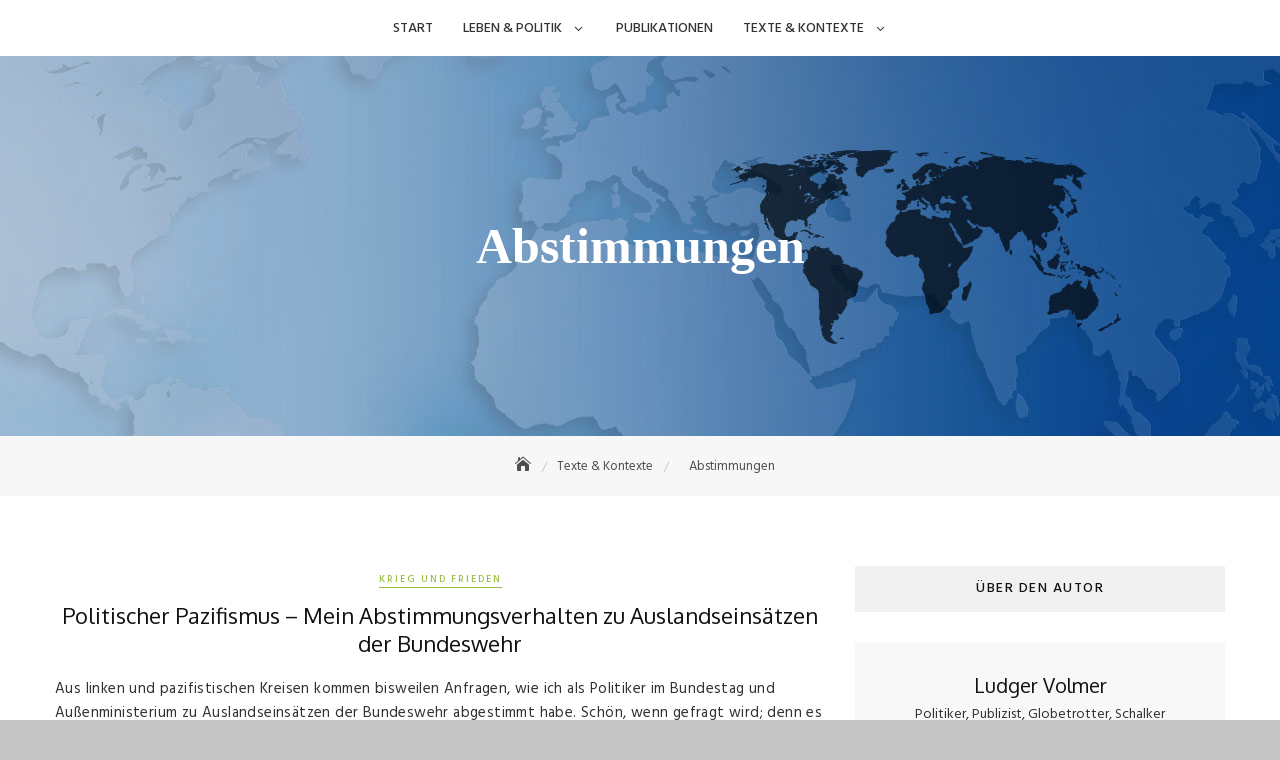

--- FILE ---
content_type: text/html; charset=UTF-8
request_url: https://ludger-volmer.de/tag/abstimmungen/
body_size: 16446
content:
<!DOCTYPE html>
<html lang="de">
<head>
	<meta charset="UTF-8">
	<meta name="viewport" content="width=device-width, initial-scale=1">
	<link rel="profile" href="http://gmpg.org/xfn/11">
	<meta name='robots' content='index, follow, max-image-preview:large, max-snippet:-1, max-video-preview:-1' />

	<!-- This site is optimized with the Yoast SEO plugin v26.7 - https://yoast.com/wordpress/plugins/seo/ -->
	<title>Abstimmungen Archive - Ludger Volmer</title>
	<link rel="canonical" href="https://ludger-volmer.de/tag/abstimmungen/" />
	<meta property="og:locale" content="de_DE" />
	<meta property="og:type" content="article" />
	<meta property="og:title" content="Abstimmungen Archive - Ludger Volmer" />
	<meta property="og:url" content="https://ludger-volmer.de/tag/abstimmungen/" />
	<meta property="og:site_name" content="Ludger Volmer" />
	<meta name="twitter:card" content="summary_large_image" />
	<script type="application/ld+json" class="yoast-schema-graph">{"@context":"https://schema.org","@graph":[{"@type":"CollectionPage","@id":"https://ludger-volmer.de/tag/abstimmungen/","url":"https://ludger-volmer.de/tag/abstimmungen/","name":"Abstimmungen Archive - Ludger Volmer","isPartOf":{"@id":"https://ludger-volmer.de/#website"},"breadcrumb":{"@id":"https://ludger-volmer.de/tag/abstimmungen/#breadcrumb"},"inLanguage":"de"},{"@type":"BreadcrumbList","@id":"https://ludger-volmer.de/tag/abstimmungen/#breadcrumb","itemListElement":[{"@type":"ListItem","position":1,"name":"Startseite","item":"https://ludger-volmer.de/"},{"@type":"ListItem","position":2,"name":"Abstimmungen"}]},{"@type":"WebSite","@id":"https://ludger-volmer.de/#website","url":"https://ludger-volmer.de/","name":"Ludger Volmer","description":"Politiker, Publizist, Globetrotter, Schalker","publisher":{"@id":"https://ludger-volmer.de/#/schema/person/2384974c7d615299589f7bfceb68d72f"},"potentialAction":[{"@type":"SearchAction","target":{"@type":"EntryPoint","urlTemplate":"https://ludger-volmer.de/?s={search_term_string}"},"query-input":{"@type":"PropertyValueSpecification","valueRequired":true,"valueName":"search_term_string"}}],"inLanguage":"de"},{"@type":["Person","Organization"],"@id":"https://ludger-volmer.de/#/schema/person/2384974c7d615299589f7bfceb68d72f","name":"Ludger Volmer","image":{"@type":"ImageObject","inLanguage":"de","@id":"https://ludger-volmer.de/#/schema/person/image/","url":"https://secure.gravatar.com/avatar/5b54689c29acc2896625a0034f21fdc19d49e129ef6e7f0b06e7d15dcba9a22d?s=96&d=mm&r=g","contentUrl":"https://secure.gravatar.com/avatar/5b54689c29acc2896625a0034f21fdc19d49e129ef6e7f0b06e7d15dcba9a22d?s=96&d=mm&r=g","caption":"Ludger Volmer"},"logo":{"@id":"https://ludger-volmer.de/#/schema/person/image/"}}]}</script>
	<!-- / Yoast SEO plugin. -->


<link rel='dns-prefetch' href='//maps.googleapis.com' />
<link rel='dns-prefetch' href='//fonts.googleapis.com' />
<link rel="alternate" type="application/rss+xml" title="Ludger Volmer &raquo; Feed" href="https://ludger-volmer.de/feed/" />
<link rel="alternate" type="application/rss+xml" title="Ludger Volmer &raquo; Kommentar-Feed" href="https://ludger-volmer.de/comments/feed/" />
<link rel="alternate" type="application/rss+xml" title="Ludger Volmer &raquo; Abstimmungen Schlagwort-Feed" href="https://ludger-volmer.de/tag/abstimmungen/feed/" />
<style id='wp-img-auto-sizes-contain-inline-css' type='text/css'>
img:is([sizes=auto i],[sizes^="auto," i]){contain-intrinsic-size:3000px 1500px}
/*# sourceURL=wp-img-auto-sizes-contain-inline-css */
</style>
<style id='wp-emoji-styles-inline-css' type='text/css'>

	img.wp-smiley, img.emoji {
		display: inline !important;
		border: none !important;
		box-shadow: none !important;
		height: 1em !important;
		width: 1em !important;
		margin: 0 0.07em !important;
		vertical-align: -0.1em !important;
		background: none !important;
		padding: 0 !important;
	}
/*# sourceURL=wp-emoji-styles-inline-css */
</style>
<style id='wp-block-library-inline-css' type='text/css'>
:root{--wp-block-synced-color:#7a00df;--wp-block-synced-color--rgb:122,0,223;--wp-bound-block-color:var(--wp-block-synced-color);--wp-editor-canvas-background:#ddd;--wp-admin-theme-color:#007cba;--wp-admin-theme-color--rgb:0,124,186;--wp-admin-theme-color-darker-10:#006ba1;--wp-admin-theme-color-darker-10--rgb:0,107,160.5;--wp-admin-theme-color-darker-20:#005a87;--wp-admin-theme-color-darker-20--rgb:0,90,135;--wp-admin-border-width-focus:2px}@media (min-resolution:192dpi){:root{--wp-admin-border-width-focus:1.5px}}.wp-element-button{cursor:pointer}:root .has-very-light-gray-background-color{background-color:#eee}:root .has-very-dark-gray-background-color{background-color:#313131}:root .has-very-light-gray-color{color:#eee}:root .has-very-dark-gray-color{color:#313131}:root .has-vivid-green-cyan-to-vivid-cyan-blue-gradient-background{background:linear-gradient(135deg,#00d084,#0693e3)}:root .has-purple-crush-gradient-background{background:linear-gradient(135deg,#34e2e4,#4721fb 50%,#ab1dfe)}:root .has-hazy-dawn-gradient-background{background:linear-gradient(135deg,#faaca8,#dad0ec)}:root .has-subdued-olive-gradient-background{background:linear-gradient(135deg,#fafae1,#67a671)}:root .has-atomic-cream-gradient-background{background:linear-gradient(135deg,#fdd79a,#004a59)}:root .has-nightshade-gradient-background{background:linear-gradient(135deg,#330968,#31cdcf)}:root .has-midnight-gradient-background{background:linear-gradient(135deg,#020381,#2874fc)}:root{--wp--preset--font-size--normal:16px;--wp--preset--font-size--huge:42px}.has-regular-font-size{font-size:1em}.has-larger-font-size{font-size:2.625em}.has-normal-font-size{font-size:var(--wp--preset--font-size--normal)}.has-huge-font-size{font-size:var(--wp--preset--font-size--huge)}.has-text-align-center{text-align:center}.has-text-align-left{text-align:left}.has-text-align-right{text-align:right}.has-fit-text{white-space:nowrap!important}#end-resizable-editor-section{display:none}.aligncenter{clear:both}.items-justified-left{justify-content:flex-start}.items-justified-center{justify-content:center}.items-justified-right{justify-content:flex-end}.items-justified-space-between{justify-content:space-between}.screen-reader-text{border:0;clip-path:inset(50%);height:1px;margin:-1px;overflow:hidden;padding:0;position:absolute;width:1px;word-wrap:normal!important}.screen-reader-text:focus{background-color:#ddd;clip-path:none;color:#444;display:block;font-size:1em;height:auto;left:5px;line-height:normal;padding:15px 23px 14px;text-decoration:none;top:5px;width:auto;z-index:100000}html :where(.has-border-color){border-style:solid}html :where([style*=border-top-color]){border-top-style:solid}html :where([style*=border-right-color]){border-right-style:solid}html :where([style*=border-bottom-color]){border-bottom-style:solid}html :where([style*=border-left-color]){border-left-style:solid}html :where([style*=border-width]){border-style:solid}html :where([style*=border-top-width]){border-top-style:solid}html :where([style*=border-right-width]){border-right-style:solid}html :where([style*=border-bottom-width]){border-bottom-style:solid}html :where([style*=border-left-width]){border-left-style:solid}html :where(img[class*=wp-image-]){height:auto;max-width:100%}:where(figure){margin:0 0 1em}html :where(.is-position-sticky){--wp-admin--admin-bar--position-offset:var(--wp-admin--admin-bar--height,0px)}@media screen and (max-width:600px){html :where(.is-position-sticky){--wp-admin--admin-bar--position-offset:0px}}

/*# sourceURL=wp-block-library-inline-css */
</style><style id='global-styles-inline-css' type='text/css'>
:root{--wp--preset--aspect-ratio--square: 1;--wp--preset--aspect-ratio--4-3: 4/3;--wp--preset--aspect-ratio--3-4: 3/4;--wp--preset--aspect-ratio--3-2: 3/2;--wp--preset--aspect-ratio--2-3: 2/3;--wp--preset--aspect-ratio--16-9: 16/9;--wp--preset--aspect-ratio--9-16: 9/16;--wp--preset--color--black: #000000;--wp--preset--color--cyan-bluish-gray: #abb8c3;--wp--preset--color--white: #ffffff;--wp--preset--color--pale-pink: #f78da7;--wp--preset--color--vivid-red: #cf2e2e;--wp--preset--color--luminous-vivid-orange: #ff6900;--wp--preset--color--luminous-vivid-amber: #fcb900;--wp--preset--color--light-green-cyan: #7bdcb5;--wp--preset--color--vivid-green-cyan: #00d084;--wp--preset--color--pale-cyan-blue: #8ed1fc;--wp--preset--color--vivid-cyan-blue: #0693e3;--wp--preset--color--vivid-purple: #9b51e0;--wp--preset--color--tan: #D2B48C;--wp--preset--color--yellow: #FDE64B;--wp--preset--color--orange: #ED7014;--wp--preset--color--red: #D0312D;--wp--preset--color--pink: #b565a7;--wp--preset--color--purple: #A32CC4;--wp--preset--color--blue: #4E97D8;--wp--preset--color--green: #00B294;--wp--preset--color--brown: #231709;--wp--preset--color--grey: #7D7D7D;--wp--preset--gradient--vivid-cyan-blue-to-vivid-purple: linear-gradient(135deg,rgb(6,147,227) 0%,rgb(155,81,224) 100%);--wp--preset--gradient--light-green-cyan-to-vivid-green-cyan: linear-gradient(135deg,rgb(122,220,180) 0%,rgb(0,208,130) 100%);--wp--preset--gradient--luminous-vivid-amber-to-luminous-vivid-orange: linear-gradient(135deg,rgb(252,185,0) 0%,rgb(255,105,0) 100%);--wp--preset--gradient--luminous-vivid-orange-to-vivid-red: linear-gradient(135deg,rgb(255,105,0) 0%,rgb(207,46,46) 100%);--wp--preset--gradient--very-light-gray-to-cyan-bluish-gray: linear-gradient(135deg,rgb(238,238,238) 0%,rgb(169,184,195) 100%);--wp--preset--gradient--cool-to-warm-spectrum: linear-gradient(135deg,rgb(74,234,220) 0%,rgb(151,120,209) 20%,rgb(207,42,186) 40%,rgb(238,44,130) 60%,rgb(251,105,98) 80%,rgb(254,248,76) 100%);--wp--preset--gradient--blush-light-purple: linear-gradient(135deg,rgb(255,206,236) 0%,rgb(152,150,240) 100%);--wp--preset--gradient--blush-bordeaux: linear-gradient(135deg,rgb(254,205,165) 0%,rgb(254,45,45) 50%,rgb(107,0,62) 100%);--wp--preset--gradient--luminous-dusk: linear-gradient(135deg,rgb(255,203,112) 0%,rgb(199,81,192) 50%,rgb(65,88,208) 100%);--wp--preset--gradient--pale-ocean: linear-gradient(135deg,rgb(255,245,203) 0%,rgb(182,227,212) 50%,rgb(51,167,181) 100%);--wp--preset--gradient--electric-grass: linear-gradient(135deg,rgb(202,248,128) 0%,rgb(113,206,126) 100%);--wp--preset--gradient--midnight: linear-gradient(135deg,rgb(2,3,129) 0%,rgb(40,116,252) 100%);--wp--preset--font-size--small: 12px;--wp--preset--font-size--medium: 20px;--wp--preset--font-size--large: 36px;--wp--preset--font-size--x-large: 42px;--wp--preset--font-size--regular: 16px;--wp--preset--font-size--larger: 36px;--wp--preset--font-size--huge: 48px;--wp--preset--spacing--20: 0.44rem;--wp--preset--spacing--30: 0.67rem;--wp--preset--spacing--40: 1rem;--wp--preset--spacing--50: 1.5rem;--wp--preset--spacing--60: 2.25rem;--wp--preset--spacing--70: 3.38rem;--wp--preset--spacing--80: 5.06rem;--wp--preset--shadow--natural: 6px 6px 9px rgba(0, 0, 0, 0.2);--wp--preset--shadow--deep: 12px 12px 50px rgba(0, 0, 0, 0.4);--wp--preset--shadow--sharp: 6px 6px 0px rgba(0, 0, 0, 0.2);--wp--preset--shadow--outlined: 6px 6px 0px -3px rgb(255, 255, 255), 6px 6px rgb(0, 0, 0);--wp--preset--shadow--crisp: 6px 6px 0px rgb(0, 0, 0);}:where(.is-layout-flex){gap: 0.5em;}:where(.is-layout-grid){gap: 0.5em;}body .is-layout-flex{display: flex;}.is-layout-flex{flex-wrap: wrap;align-items: center;}.is-layout-flex > :is(*, div){margin: 0;}body .is-layout-grid{display: grid;}.is-layout-grid > :is(*, div){margin: 0;}:where(.wp-block-columns.is-layout-flex){gap: 2em;}:where(.wp-block-columns.is-layout-grid){gap: 2em;}:where(.wp-block-post-template.is-layout-flex){gap: 1.25em;}:where(.wp-block-post-template.is-layout-grid){gap: 1.25em;}.has-black-color{color: var(--wp--preset--color--black) !important;}.has-cyan-bluish-gray-color{color: var(--wp--preset--color--cyan-bluish-gray) !important;}.has-white-color{color: var(--wp--preset--color--white) !important;}.has-pale-pink-color{color: var(--wp--preset--color--pale-pink) !important;}.has-vivid-red-color{color: var(--wp--preset--color--vivid-red) !important;}.has-luminous-vivid-orange-color{color: var(--wp--preset--color--luminous-vivid-orange) !important;}.has-luminous-vivid-amber-color{color: var(--wp--preset--color--luminous-vivid-amber) !important;}.has-light-green-cyan-color{color: var(--wp--preset--color--light-green-cyan) !important;}.has-vivid-green-cyan-color{color: var(--wp--preset--color--vivid-green-cyan) !important;}.has-pale-cyan-blue-color{color: var(--wp--preset--color--pale-cyan-blue) !important;}.has-vivid-cyan-blue-color{color: var(--wp--preset--color--vivid-cyan-blue) !important;}.has-vivid-purple-color{color: var(--wp--preset--color--vivid-purple) !important;}.has-black-background-color{background-color: var(--wp--preset--color--black) !important;}.has-cyan-bluish-gray-background-color{background-color: var(--wp--preset--color--cyan-bluish-gray) !important;}.has-white-background-color{background-color: var(--wp--preset--color--white) !important;}.has-pale-pink-background-color{background-color: var(--wp--preset--color--pale-pink) !important;}.has-vivid-red-background-color{background-color: var(--wp--preset--color--vivid-red) !important;}.has-luminous-vivid-orange-background-color{background-color: var(--wp--preset--color--luminous-vivid-orange) !important;}.has-luminous-vivid-amber-background-color{background-color: var(--wp--preset--color--luminous-vivid-amber) !important;}.has-light-green-cyan-background-color{background-color: var(--wp--preset--color--light-green-cyan) !important;}.has-vivid-green-cyan-background-color{background-color: var(--wp--preset--color--vivid-green-cyan) !important;}.has-pale-cyan-blue-background-color{background-color: var(--wp--preset--color--pale-cyan-blue) !important;}.has-vivid-cyan-blue-background-color{background-color: var(--wp--preset--color--vivid-cyan-blue) !important;}.has-vivid-purple-background-color{background-color: var(--wp--preset--color--vivid-purple) !important;}.has-black-border-color{border-color: var(--wp--preset--color--black) !important;}.has-cyan-bluish-gray-border-color{border-color: var(--wp--preset--color--cyan-bluish-gray) !important;}.has-white-border-color{border-color: var(--wp--preset--color--white) !important;}.has-pale-pink-border-color{border-color: var(--wp--preset--color--pale-pink) !important;}.has-vivid-red-border-color{border-color: var(--wp--preset--color--vivid-red) !important;}.has-luminous-vivid-orange-border-color{border-color: var(--wp--preset--color--luminous-vivid-orange) !important;}.has-luminous-vivid-amber-border-color{border-color: var(--wp--preset--color--luminous-vivid-amber) !important;}.has-light-green-cyan-border-color{border-color: var(--wp--preset--color--light-green-cyan) !important;}.has-vivid-green-cyan-border-color{border-color: var(--wp--preset--color--vivid-green-cyan) !important;}.has-pale-cyan-blue-border-color{border-color: var(--wp--preset--color--pale-cyan-blue) !important;}.has-vivid-cyan-blue-border-color{border-color: var(--wp--preset--color--vivid-cyan-blue) !important;}.has-vivid-purple-border-color{border-color: var(--wp--preset--color--vivid-purple) !important;}.has-vivid-cyan-blue-to-vivid-purple-gradient-background{background: var(--wp--preset--gradient--vivid-cyan-blue-to-vivid-purple) !important;}.has-light-green-cyan-to-vivid-green-cyan-gradient-background{background: var(--wp--preset--gradient--light-green-cyan-to-vivid-green-cyan) !important;}.has-luminous-vivid-amber-to-luminous-vivid-orange-gradient-background{background: var(--wp--preset--gradient--luminous-vivid-amber-to-luminous-vivid-orange) !important;}.has-luminous-vivid-orange-to-vivid-red-gradient-background{background: var(--wp--preset--gradient--luminous-vivid-orange-to-vivid-red) !important;}.has-very-light-gray-to-cyan-bluish-gray-gradient-background{background: var(--wp--preset--gradient--very-light-gray-to-cyan-bluish-gray) !important;}.has-cool-to-warm-spectrum-gradient-background{background: var(--wp--preset--gradient--cool-to-warm-spectrum) !important;}.has-blush-light-purple-gradient-background{background: var(--wp--preset--gradient--blush-light-purple) !important;}.has-blush-bordeaux-gradient-background{background: var(--wp--preset--gradient--blush-bordeaux) !important;}.has-luminous-dusk-gradient-background{background: var(--wp--preset--gradient--luminous-dusk) !important;}.has-pale-ocean-gradient-background{background: var(--wp--preset--gradient--pale-ocean) !important;}.has-electric-grass-gradient-background{background: var(--wp--preset--gradient--electric-grass) !important;}.has-midnight-gradient-background{background: var(--wp--preset--gradient--midnight) !important;}.has-small-font-size{font-size: var(--wp--preset--font-size--small) !important;}.has-medium-font-size{font-size: var(--wp--preset--font-size--medium) !important;}.has-large-font-size{font-size: var(--wp--preset--font-size--large) !important;}.has-x-large-font-size{font-size: var(--wp--preset--font-size--x-large) !important;}
/*# sourceURL=global-styles-inline-css */
</style>

<style id='classic-theme-styles-inline-css' type='text/css'>
/*! This file is auto-generated */
.wp-block-button__link{color:#fff;background-color:#32373c;border-radius:9999px;box-shadow:none;text-decoration:none;padding:calc(.667em + 2px) calc(1.333em + 2px);font-size:1.125em}.wp-block-file__button{background:#32373c;color:#fff;text-decoration:none}
/*# sourceURL=/wp-includes/css/classic-themes.min.css */
</style>
<link rel='stylesheet' id='bootstrap-css' href='https://ludger-volmer.de/wp-content/themes/blogberg-pro/assets/vendors/bootstrap/css/bootstrap.min.css?ver=4.1.3' type='text/css' media='all' />
<link rel='stylesheet' id='kfi-icons-css' href='https://ludger-volmer.de/wp-content/themes/blogberg-pro/assets/vendors/kf-icons/css/style.css?ver=1.0.0' type='text/css' media='all' />
<link rel='stylesheet' id='owlcarousel-css' href='https://ludger-volmer.de/wp-content/themes/blogberg-pro/assets/vendors/OwlCarousel2-2.2.1/assets/owl.carousel.min.css?ver=2.2.1' type='text/css' media='all' />
<link rel='stylesheet' id='owlcarousel-theme-css' href='https://ludger-volmer.de/wp-content/themes/blogberg-pro/assets/vendors/OwlCarousel2-2.2.1/assets/owl.theme.default.min.css?ver=2.2.1' type='text/css' media='all' />
<link rel='stylesheet' id='blogberg-pro-blocks-css' href='https://ludger-volmer.de/wp-content/themes/blogberg-pro/assets/css/blocks.min.css' type='text/css' media='all' />
<link rel='stylesheet' id='blogberg-pro-style-css' href='https://ludger-volmer.de/wp-content/themes/blogberg-pro/style.css' type='text/css' media='all' />
<link rel='stylesheet' id='blogberg-pro-google-fonts-css' href='https://fonts.googleapis.com/css?family=Abel:400|Aguafina+Script:400|Hind:300,400,500,600,700|Oxygen:300,400,700' type='text/css' media='all' />
<script type="text/javascript" src="https://ludger-volmer.de/wp-includes/js/jquery/jquery.min.js?ver=3.7.1" id="jquery-core-js"></script>
<script type="text/javascript" src="https://ludger-volmer.de/wp-includes/js/jquery/jquery-migrate.min.js?ver=3.4.1" id="jquery-migrate-js"></script>
<script></script><link rel="https://api.w.org/" href="https://ludger-volmer.de/wp-json/" /><link rel="alternate" title="JSON" type="application/json" href="https://ludger-volmer.de/wp-json/wp/v2/tags/42" /><link rel="EditURI" type="application/rsd+xml" title="RSD" href="https://ludger-volmer.de/xmlrpc.php?rsd" />
<meta name="generator" content="WordPress 6.9" />
	<style type="text/css">
		/* Site Layout Shadow */
		 /* Page Header Overlay Opacity */ .wrap-inner-banner .banner-overlay {background-color: rgba(0, 0, 0, 0.1); } /* Footer Background Shape*/  /* Widget Title Layout */    #secondary .widget .widget-title, #offcanvas-menu .widget .widget-title {background-color: #f1f1f1; border: none; } body.dark-mode #secondary .widget .widget-title, body.dark-mode #offcanvas-menu .widget .widget-title  {background-color: #060606; border: none; }  /*Archive Slider Overlay Opacity*/ .block-slider .banner-overlay {background-color: rgba(0, 0, 0, 0.3); } /* Slider Content Background Color Opacity*/ .block-slider-one .post, .block-slider-four .post {background-color: rgba(255, 255, 255, 0.9); } /*Box slider layout menu border*/  /* Contact Page Map*/ #contact-map {height: 350px; } /* Footer Background Image */  /* Search Page Banner Image */ body.search-results .section-banner-two .wrap-inner-banner, body.search-results .section-banner-three .wrap-inner-banner {background-image: url(https://ludger-volmer.de/wp-content/uploads/2021/02/Headgrafik_04_01.jpg ) !important; } /* Breadcrumb Separator Layout */  .breadcrumb-wrap .breadcrumbs .trail-items a:after {height: 12px; -webkit-transform: rotate(25deg); -moz-transform: rotate(25deg); -ms-transform: rotate(25deg); -o-transform: rotate(25deg); transform: rotate(25deg); width: 1px; }     .breadcrumb-wrap .breadcrumbs .trail-items a[rel="home"] span {font-size: 0; } .breadcrumb-wrap .breadcrumbs .trail-items a[rel="home"] span:before {font-size: 16px; content: "\e074"; font-family: "kf-icons"; }  /* Site Title Color */ .site-header .site-branding .site-title {color: #111111; } /* Tagline Color */ .site-header:not(.site-header-two) .site-branding .site-description {color: #4d4d4d; } /* Site Body Text Color */ body, html {color: #313131; } /* Primary Background Color*/ figcaption, .searchform .search-button, input[type=button], input[type=reset], input[type=submit], .button-primary, .round-button-primary, .page-numbers.current, .page-numbers:hover.current, .page-numbers:focus.current, .page-numbers:active.current, .woocommerce span.onsale, .woocommerce #respond input#submit, .woocommerce a.button, .woocommerce button.button, .woocommerce input.button, .woocommerce a.button.alt, .woocommerce button.button.alt, .woocommerce a.added_to_cart, .widget-area .widget.widget_product_search [type=submit], .woocommerce .widget_price_filter .ui-slider .ui-slider-handle, .wrap-detail-page .post-footer .post-format, .comments-area .comment-respond .comment-form .submit, .searchform .search-button, #go-top:hover span, #go-top:focus span, #go-top:active span, .block-slider:not(.block-slider-two):not(.block-slider-three) #slide-pager .owl-dot.active span:hover, .block-slider:not(.block-slider-two):not(.block-slider-three) #slide-pager .owl-dot.active span:focus, .block-slider:not(.block-slider-two):not(.block-slider-three) #slide-pager .owl-dot.active span:active, .post-style-three .post .entry-meta-cat a, .block-contact .contact-details-wrap .contact-list-outer .contact-list .icon-area {background-color: #97bb3a } /* Primary Border Color*/ .page-numbers.current, .page-numbers:hover.current, .page-numbers:focus.current, .page-numbers:active.current, .comments-area .comment-respond .comment-form .submit, #go-top:hover span, #go-top:focus span, #go-top:active span, .main-navigation ul.primary-menu ul, .post .entry-meta-cat a{border-color: #97bb3a } /* Primary Text Color*/ .inner-header-content .posted-on a, .post .entry-meta-cat a{color: #97bb3a } /* Hover Background Color*/ .searchform .search-button:hover, .searchform .search-button:focus, .searchform .search-button:active, input[type=button]:hover, input[type=button]:active, input[type=button]:focus, input[type=reset]:hover, input[type=reset]:active, input[type=reset]:focus, input[type=submit]:hover, input[type=submit]:active, input[type=submit]:focus, .button-primary:hover, .button-primary:focus, .button-primary:active, .round-button-primary:hover, .round-button-primary:focus, .round-button-primary:active, .button-outline:hover, .button-outline:focus, .button-outline:active, .round-button-outline:hover, .round-button-outline:focus, .round-button-outline:active, .page-numbers:hover, .page-numbers:focus, .page-numbers:active, .infinite-scroll #infinite-handle span:hover, .infinite-scroll #infinite-handle span:focus, .infinite-scroll #infinite-handle span:active, .woocommerce #respond input#submit:hover, .woocommerce #respond input#submit:focus, .woocommerce #respond input#submit:active, .woocommerce a.button:hover, .woocommerce a.button:focus, .woocommerce a.button:active, .woocommerce button.button:hover, .woocommerce button.button:focus, .woocommerce button.button:active, .woocommerce input.button:hover, .woocommerce input.button:focus, .woocommerce input.button:active, .woocommerce a.button.alt:hover, .woocommerce a.button.alt:focus, .woocommerce a.button.alt:active, .woocommerce button.button.alt:hover, .woocommerce button.button.alt:focus, .woocommerce button.button.alt:active, .woocommerce a.added_to_cart:hover, .woocommerce a.added_to_cart:focus, .woocommerce a.added_to_cart:active, .widget-area .widget.widget_product_search [type=submit]:hover, .widget-area .widget.widget_product_search [type=submit]:focus, .widget-area .widget.widget_product_search [type=submit]:active, .post-content-inner .tag-links a:hover, .comments-area .comment-respond .comment-form .submit:hover, .comments-area .comment-respond .comment-form .submit:focus, .comments-area .comment-respond .comment-form .submit:active, .searchform .search-button:hover, .searchform .search-button:focus, .searchform .search-button:active, .widget .tagcloud a:hover, .widget .tagcloud a:focus, .widget .tagcloud a:active, .site-header .alt-menu-icon a:hover .icon-bar, .site-header .alt-menu-icon a:hover .icon-bar:before, .site-header .alt-menu-icon a:hover .icon-bar:after, .block-slider:not(.block-slider-two):not(.block-slider-three) #slide-pager .owl-dot span:hover, .block-slider:not(.block-slider-two):not(.block-slider-three) #slide-pager .owl-dot span:focus, .block-slider:not(.block-slider-two):not(.block-slider-three) #slide-pager .owl-dot span:active, .block-slider-two .controls .owl-prev:hover:before, .block-slider-two .controls .owl-prev:focus:before, .block-slider-two .controls .owl-prev:active:before, .block-slider-two .controls .owl-next:hover:before, .block-slider-two .controls .owl-next:focus:before, .block-slider-two .controls .owl-next:active:before, .block-slider-two #slide-pager .owl-dot span:hover, .block-slider-two #slide-pager .owl-dot span:focus, .block-slider-two #slide-pager .owl-dot span:active, .block-slider-two #slide-pager .owl-dot.active span:hover, .block-slider-two #slide-pager .owl-dot.active span:focus, .block-slider-two #slide-pager .owl-dot.active span:active, .block-slider-two .controls .owl-prev:hover:before, .block-slider-two .controls .owl-prev:focus:before, .block-slider-two .controls .owl-prev:active:before, .block-slider-two .controls .owl-next:hover:before, .block-slider-two .controls .owl-next:focus:before, .block-slider-two .controls .owl-next:active:before, .block-slider-three .controls .owl-prev:hover:before, .block-slider-three .controls .owl-prev:focus:before, .block-slider-three .controls .owl-prev:active:before, .block-slider-three .controls .owl-next:hover:before, .block-slider-three .controls .owl-next:focus:before, .block-slider-three .controls .owl-next:active:before, .block-slider-two #slide-pager .owl-dot span:hover, .block-slider-two #slide-pager .owl-dot span:focus, .block-slider-two #slide-pager .owl-dot span:active, .block-slider-three #slide-pager .owl-dot span:hover, .block-slider-three #slide-pager .owl-dot span:focus, .block-slider-three #slide-pager .owl-dot span:active, .block-slider-two #slide-pager .owl-dot.active span:hover, .block-slider-two #slide-pager .owl-dot.active span:focus, .block-slider-two #slide-pager .owl-dot.active span:active, .block-slider-three #slide-pager .owl-dot.active span:hover, .block-slider-three #slide-pager .owl-dot.active span:focus, .block-slider-three #slide-pager .owl-dot.active span:active, .categories-post .categories-content:hover, .categories-post .categories-content:focus, body.dark-mode .button-text:hover, body.dark-mode .button-text:focus, body.dark-mode .button-text:active, body.dark-mode .block-slider-one .post .button-container .button-outline:hover, body.dark-mode .block-slider-one .post .button-container .button-outline:focus, body.dark-mode .block-slider-one .post .button-container .button-outline:active, body.dark-mode .post-content-inner .tag-links a:hover, body.dark-mode .post-content-inner .tag-links a:focus, body.dark-mode .post-content-inner .tag-links a:active, .post-style-three .post .entry-meta-cat a:hover, .wrap-maintenance-mode .block-maintenance-mode .socialgroup ul a:hover:before, .wrap-maintenance-mode .block-maintenance-mode .socialgroup ul a:focus:before, .wrap-maintenance-mode .block-maintenance-mode .socialgroup ul a:active:before, body.dark-mode .block-slider-four .post .button-container .button-outline:hover, body.dark-mode .block-slider-four .post .button-container .button-outline:focus, body.dark-mode .block-slider-four .post .button-container .button-outline:active {background-color: #27509b } /* Hover Border */ .button-outline:hover, .button-outline:focus, .button-outline:active, .round-button-outline:hover, .round-button-outline:focus, .round-button-outline:active, .page-numbers:hover, .page-numbers:focus, .page-numbers:active, .widget .bbp-login-links a:hover, .widget .bbp-login-links a:focus, .widget .bbp-login-links a:active, .comments-area .comment-respond .comment-form .submit:hover, .comments-area .comment-respond .comment-form .submit:focus, .comments-area .comment-respond .comment-form .submit:active, .socialgroup a:hover, .socialgroup a:focus, .socialgroup a:active, .widget .tagcloud a:hover, .widget .tagcloud a:focus, .widget .tagcloud a:active, .block-slider .post .entry-meta-cat a:hover, .block-slider .post .entry-meta-cat a:focus, .block-slider .post .entry-meta-cat a:active, .block-slider .post .button-container .button-outline:hover, .block-slider .post .button-container .button-outline:focus, .block-slider .post .button-container .button-outline:active, .block-slider:not(.block-slider-two):not(.block-slider-three) .controls .owl-prev:hover:before, .block-slider:not(.block-slider-two):not(.block-slider-three) .controls .owl-prev:focus:before, .block-slider:not(.block-slider-two):not(.block-slider-three) .controls .owl-prev:active:before, .block-slider:not(.block-slider-two):not(.block-slider-three) .controls .owl-next:hover:before, .block-slider:not(.block-slider-two):not(.block-slider-three) .controls .owl-next:focus:before, .block-slider:not(.block-slider-two):not(.block-slider-three) .controls .owl-next:active:before, .block-slider:not(.block-slider-two):not(.block-slider-three) #slide-pager .owl-dot span:hover, .block-slider:not(.block-slider-two):not(.block-slider-three) #slide-pager .owl-dot span:focus, .block-slider:not(.block-slider-two):not(.block-slider-three) #slide-pager .owl-dot span:active, .block-slider-two .post .button-container .button-outline:hover, .block-slider-two .post .button-container .button-outline:focus, .block-slider-two .post .button-container .button-outline:active, .block-slider-three .post .button-container .button-outline:hover, .block-slider-three .post .button-container .button-outline:focus, .block-slider-three .post .button-container .button-outline:active, .block-slider-two #slide-pager .owl-dot span:hover, .block-slider-two #slide-pager .owl-dot span:focus, .block-slider-two #slide-pager .owl-dot span:active, .block-slider-two #slide-pager .owl-dot span:hover, .block-slider-two #slide-pager .owl-dot span:focus, .block-slider-two #slide-pager .owl-dot span:active, .block-slider-three #slide-pager .owl-dot span:hover, .block-slider-three #slide-pager .owl-dot span:focus, .block-slider-three #slide-pager .owl-dot span:active, .site-footer .socialgroup ul li a:hover, .site-footer .socialgroup ul li a:focus, .site-footer .socialgroup ul li a:active, body.dark-mode .button-text:hover, body.dark-mode .button-text:focus, body.dark-mode .button-text:active, body.dark-mode .block-slider:not(.block-slider-two):not(.block-slider-three) .controls .owl-prev:hover:before, body.dark-mode .block-slider:not(.block-slider-two):not(.block-slider-three) .controls .owl-prev:focus:before, body.dark-mode .block-slider:not(.block-slider-two):not(.block-slider-three) .controls .owl-prev:active:before, body.dark-mode .block-slider:not(.block-slider-two):not(.block-slider-three) .controls .owl-next:hover:before, body.dark-mode .block-slider:not(.block-slider-two):not(.block-slider-three) .controls .owl-next:focus:before, body.dark-mode .block-slider:not(.block-slider-two):not(.block-slider-three) .controls .owl-next:active:before, .post .entry-meta-cat a:hover, .post .entry-meta-cat a:focus, .post .entry-meta-cat a:active, .wrap-maintenance-mode .block-maintenance-mode .socialgroup ul a:hover:before, .wrap-maintenance-mode .block-maintenance-mode .socialgroup ul a:focus:before, .wrap-maintenance-mode .block-maintenance-mode .socialgroup ul a:active:before{border-color: #27509b }/* Hover Text */ a:hover, a:focus, a:active, a.button-text:hover, a.button-text:focus, a.button-text:active, .button-text:hover, .button-text:focus, .button-text:active, a.button-text:hover:after, a.button-text:focus:after, a.button-text:active:after, .button-text:hover:after, .button-text:focus:after, .button-text:active:after, .comment-navigation .nav-previous a:hover, .comment-navigation .nav-previous a:focus, .comment-navigation .nav-previous a:active, .comment-navigation .nav-next a:hover, .comment-navigation .nav-next a:focus, .comment-navigation .nav-next a:active, .post-navigation .nav-previous a:hover, .post-navigation .nav-previous a:focus, .post-navigation .nav-previous a:active, .post-navigation .nav-next a:hover, .post-navigation .nav-next a:focus, .post-navigation .nav-next a:active, .comment-navigation .nav-previous a:hover .nav-label, .comment-navigation .nav-previous a:focus .nav-label, .comment-navigation .nav-previous a:active .nav-label, .comment-navigation .nav-next a:hover .nav-label, .comment-navigation .nav-next a:focus .nav-label, .comment-navigation .nav-next a:active .nav-label, .post-navigation .nav-previous a:hover .nav-label, .post-navigation .nav-previous a:focus .nav-label, .post-navigation .nav-previous a:active .nav-label, .post-navigation .nav-next a:hover .nav-label, .post-navigation .nav-next a:focus .nav-label, .post-navigation .nav-next a:active .nav-label, body.bbpress article.hentry .post-text a:hover, body.bbpress article.hentry .post-text a:focus, body.bbpress article.hentry .post-text a:active, .woocommerce .product_meta .posted_in a:hover, .woocommerce .product_meta .posted_in a:focus, .woocommerce .product_meta .posted_in a:active, .woocommerce .product_meta .tagged_as a:hover, .woocommerce .product_meta .tagged_as a:focus, .woocommerce .product_meta .tagged_as a:active, .woocommerce .woocommerce-MyAccount-navigation ul li a:hover, .woocommerce .woocommerce-MyAccount-navigation ul li a:focus, .woocommerce .woocommerce-MyAccount-navigation ul li a:active, .woocommerce .woocommerce-MyAccount-content p a:hover, .woocommerce .woocommerce-MyAccount-content p a:focus, .woocommerce .woocommerce-MyAccount-content p a:active, .inner-header-content .posted-on a:hover, .inner-header-content .posted-on a:focus, .inner-header-content .posted-on a:active, .post-content-inner .cat-links .categories-list a:hover, .comments-area .comment-list .comment-metadata a:hover, .comments-area .comment-list .comment-metadata a:focus, .comments-area .comment-list .comment-metadata a:active, .comments-area .comment-respond .logged-in-as a:hover, .comments-area .comment-respond .logged-in-as a:focus, .comments-area .comment-respond .logged-in-as a:active, .related-post .post h3 a:hover, .related-post .post h3 a:focus, .related-post .post h3 a:active, .socialgroup a:hover, .socialgroup a:focus, .socialgroup a:active, .section-banner-wrap:not(.section-banner-two):not(.section-banner-three) .inner-header-content .posted-on a:hover, .wrap-inner-banner .inner-header-content .posted-on a:hover, .breadcrumb-wrap .breadcrumbs .trail-items a:hover, .breadcrumb-wrap .breadcrumbs .trail-items a:focus, .breadcrumb-wrap .breadcrumbs .trail-items a:active, .widget li a:hover, .widget li a:focus, .widget li a:active, .author-widget .widget-content .profile .socialgroup ul li a:hover, .author-widget .widget-content .profile .socialgroup ul li a:focus, .author-widget .widget-content .profile .socialgroup ul li a:active, .site-header .site-branding .site-title a:hover, .site-header .site-branding .site-title a:focus, .site-header .site-branding .site-title a:active, .site-header .header-icons-wrap .header-search-icon:hover, .site-header .header-icons-wrap .header-search-icon:focus, .main-navigation ul.primary-menu > li:hover > a, .main-navigation ul.primary-menu > li:focus > a, .main-navigation ul.primary-menu > li:active > a, .main-navigation ul.primary-menu > li.focus > a, .main-navigation ul.primary-menu ul li a:hover, .main-navigation ul.primary-menu ul li a:focus, .main-navigation ul.primary-menu ul li a:active, .main-navigation ul.primary-menu li.current-menu-item > a, .main-navigation ul.primary-menu li.current-menu-parent > a, .offcanvas-navigation a:hover, .offcanvas-navigation a:focus, .offcanvas-navigation a:active, .block-slider .post .entry-meta-cat a:hover, .block-slider .post .entry-meta-cat a:focus, .block-slider .post .entry-meta-cat a:active, .block-slider:not(.block-slider-two):not(.block-slider-three) .controls .owl-prev:hover:before, .block-slider:not(.block-slider-two):not(.block-slider-three) .controls .owl-prev:focus:before, .block-slider:not(.block-slider-two):not(.block-slider-three) .controls .owl-prev:active:before, .block-slider:not(.block-slider-two):not(.block-slider-three) .controls .owl-next:hover:before, .block-slider:not(.block-slider-two):not(.block-slider-three) .controls .owl-next:focus:before, .block-slider:not(.block-slider-two):not(.block-slider-three) .controls .owl-next:active:before, .block-slider-one .post .post-content .meta-tag [class*=meta-] a:hover, .block-slider-one .post .post-content .meta-tag [class*=meta-] a:focus, .block-slider-one .post .post-content .meta-tag [class*=meta-] a:active, .block-slider-one .post .post-content .meta-tag [class*=meta-] a:hover:before, .block-slider-one .post .post-content .meta-tag [class*=meta-] a:focus:before, .block-slider-one .post .post-content .meta-tag [class*=meta-] a:active:before, .site-footer .socialgroup ul li a:hover, .site-footer .socialgroup ul li a:focus, .site-footer .socialgroup ul li a:active, .site-footer .copyright a:hover, .site-footer .copyright a:focus, .site-footer .copyright a:active, .site-footer .footer-menu ul li a:hover, .site-footer .footer-menu ul li a:focus, .site-footer .footer-menu ul li a:active, body.dark-mode .button-text:hover, body.dark-mode .button-text:focus, body.dark-mode .button-text:active, body.dark-mode .socialgroup a:hover, body.dark-mode .socialgroup a:focus, body.dark-mode .socialgroup a:active, body.dark-mode .site-header .header-icons-wrap .header-search-icon button:hover, body.dark-mode .site-header .header-icons-wrap .header-search-icon button:focus, body.dark-mode .site-header .header-icons-wrap .header-search-icon button:active, body.dark-mode .main-navigation nav > ul > li > a:hover, body.dark-mode .main-navigation nav > ul > li > a:focus, body.dark-mode .main-navigation nav > ul > li > a:active, body.dark-mode .site-footer .copyright a:hover, body.dark-mode .site-footer .copyright a:focus, body.dark-mode .site-footer .copyright a:active, body.dark-mode .block-slider:not(.block-slider-two):not(.block-slider-three) .controls .owl-prev:hover:before, body.dark-mode .block-slider:not(.block-slider-two):not(.block-slider-three) .controls .owl-prev:focus:before, body.dark-mode .block-slider:not(.block-slider-two):not(.block-slider-three) .controls .owl-prev:active:before, body.dark-mode .block-slider:not(.block-slider-two):not(.block-slider-three) .controls .owl-next:hover:before, body.dark-mode .block-slider:not(.block-slider-two):not(.block-slider-three) .controls .owl-next:focus:before, body.dark-mode .block-slider:not(.block-slider-two):not(.block-slider-three) .controls .owl-next:active:before, body.dark-mode .block-slider-one .post .entry-meta-cat a:hover, body.dark-mode .block-slider-one .post .entry-meta-cat a:focus, body.dark-mode .block-slider-one .post .entry-meta-cat a:active, body.dark-mode .block-slider-one .post .post-content .meta-tag [class*=meta-] a:hover, body.dark-mode .block-slider-one .post .post-content .meta-tag [class*=meta-] a:focus, body.dark-mode .block-slider-one .post .post-content .meta-tag [class*=meta-] a:active, body.dark-mode .block-slider-one .post .post-content .meta-tag [class*=meta-] a:hover:before, body.dark-mode .block-slider-one .post .post-content .meta-tag [class*=meta-] a:focus:before, body.dark-mode .block-slider-one .post .post-content .meta-tag [class*=meta-] a:active:before, body.dark-mode .post .meta-tag [class*=meta-] a:hover, body.dark-mode .post .meta-tag [class*=meta-] a:focus, body.dark-mode .post .meta-tag [class*=meta-] a:active, .post .entry-meta-cat a:hover, .post .entry-meta-cat a:focus, .post .entry-meta-cat a:active, .post .meta-tag [class*=meta-] a:hover, .post .meta-tag [class*=meta-] a:focus, .post .meta-tag [class*=meta-] a:active, .post .meta-tag [class*=meta-] a:hover:before, .post .meta-tag [class*=meta-] a:focus:before, .post .meta-tag [class*=meta-] a:active:before, .post-section .post .post-text .simplesocialbuttons.simplesocial-round-icon button:hover, .post-section .post .post-text .simplesocialbuttons.simplesocial-round-icon button:focus, .post-section .post .post-text .simplesocialbuttons.simplesocial-round-icon button:active, .block-contact .contact-details-wrap .contact-content a:hover, .block-contact .contact-details-wrap .contact-content a:focus, .block-contact .contact-details-wrap .contact-content a:active, .wrap-maintenance-mode .block-maintenance-mode .site-header .site-branding-outer .site-title > a:hover, .wrap-maintenance-mode .block-maintenance-mode .site-header .site-branding-outer .site-title > a:focus, .wrap-maintenance-mode .block-maintenance-mode .site-header .site-branding-outer .site-title > a:active, body.dark-mode .comment-navigation .nav-previous a:hover, body.dark-mode .comment-navigation .nav-previous a:focus, body.dark-mode .comment-navigation .nav-previous a:active, body.dark-mode .post-navigation .nav-previous a:hover, body.dark-mode .post-navigation .nav-previous a:focus, body.dark-mode .post-navigation .nav-previous a:active, body.dark-mode .author-widget .widget-content .profile .socialgroup ul li a:hover, body.dark-mode .author-widget .widget-content .profile .socialgroup ul li a:focus, body.dark-mode .author-widget .widget-content .profile .socialgroup ul li a:active, body.dark-mode .block-slider-four .post .post-content .meta-tag [class*=meta-] a:hover, body.dark-mode .block-slider-four .post .post-content .meta-tag [class*=meta-] a:focus, body.dark-mode .block-slider-four .post .post-content .meta-tag [class*=meta-] a:active, body.dark-mode .block-slider-four .post .entry-meta-cat a:hover, body.dark-mode .block-slider-four .post .entry-meta-cat a:focus, body.dark-mode .block-slider-four .post .entry-meta-cat a:active, body.dark-mode .block-slider-four .post .post-content .meta-tag [class*=meta-] a:hover:before, body.dark-mode .block-slider-four .post .post-content .meta-tag [class*=meta-] a:focus:before, body.dark-mode .block-slider-four .post .post-content .meta-tag [class*=meta-] a:active:before {color: #27509b } .addtoany_content .addtoany_list a:hover svg path, .addtoany_content .addtoany_list a:focus svg path, .addtoany_content .addtoany_list a:active svg path, .widget_a2a_share_save_widget .addtoany_list a:hover svg path, .widget_a2a_share_save_widget .addtoany_list a:focus svg path, .widget_a2a_share_save_widget .addtoany_list a:active svg path, body.dark-mode .addtoany_content .addtoany_list a:hover svg path, body.dark-mode .addtoany_content .addtoany_list a:focus svg path, body.dark-mode .addtoany_content .addtoany_list a:active svg path, body.dark-mode .widget_a2a_share_save_widget .addtoany_list a:hover svg path, body.dark-mode .widget_a2a_share_save_widget .addtoany_list a:focus svg path, body.dark-mode .widget_a2a_share_save_widget .addtoany_list a:active svg path {fill: #27509b } /*Footer Shape Background Color */ .site-footer:before {background-color: #a8b4dc } /* Font Family */ /* Fonts Family Body*/   html, body, #secondary .widget .widget-title, #secondary .widget .widgettitle, #offcanvas-menu .widget .widget-title, #offcanvas-menu .widget .widgettitle {font-family: "Hind", sans-serif; }  /* Fonts Family Site Title*/   .site-header .site-branding .site-title a {font-family: "Hind", sans-serif; }  /* Fonts Family Tagline*/   .site-header .site-branding .site-description {font-family: "Hind", sans-serif; }  /* Fonts Family General Title*/   h1, h2, h3, h4, h5, h6 {font-family: "Oxygen", sans-serif; }  /* Font Size */  body.single {font-size: 18px; } @media screen and (max-width: 767px){body.single {font-size: initial; } }   .site-header .site-branding .site-title {font-size: 48px; } @media screen and (max-width: 767px){.site-header .site-branding .site-title {font-size: initial; } }   .site-header .site-branding .site-description {font-size: 18px; } @media screen and (max-width: 767px){.site-header .site-branding .site-description {font-size: initial; } } 	</style>
	<meta name="generator" content="Powered by WPBakery Page Builder - drag and drop page builder for WordPress."/>
	<style id="blogberg-pro-custom-header-styles" type="text/css">
		.wrap-inner-banner .page-header .page-title,
		body.home.page .wrap-inner-banner .page-header .page-title {
			color: #blank;
		}
	</style>
<style type="text/css" id="custom-background-css">
body.custom-background { background-color: #c6c6c6; }
</style>
	<link rel="icon" href="https://ludger-volmer.de/wp-content/uploads/2021/01/Favicon_LV_48-px.jpg" sizes="32x32" />
<link rel="icon" href="https://ludger-volmer.de/wp-content/uploads/2021/01/Favicon_LV_48-px.jpg" sizes="192x192" />
<link rel="apple-touch-icon" href="https://ludger-volmer.de/wp-content/uploads/2021/01/Favicon_LV_48-px.jpg" />
<meta name="msapplication-TileImage" content="https://ludger-volmer.de/wp-content/uploads/2021/01/Favicon_LV_48-px.jpg" />
		<style type="text/css" id="wp-custom-css">
			.container {
max-width: 1200px!important;
padding-right: 15px;
padding-left: 15px;
	}

.col-lg-8 {
padding-right: 50px!important;
		}

		</style>
		<noscript><style> .wpb_animate_when_almost_visible { opacity: 1; }</style></noscript><link rel='stylesheet' id='js_composer_front-css' href='https://ludger-volmer.de/wp-content/plugins/js_composer/assets/css/js_composer.min.css?ver=7.7.2' type='text/css' media='all' />
</head>

<body class="archive tag tag-abstimmungen tag-42 custom-background wp-theme-blogberg-pro site-layout-full wpb-js-composer js-comp-ver-7.7.2 vc_responsive">

		<div id="site-loader">
		<div class="site-loader-inner">
			<img src="https://ludger-volmer.de/wp-content/themes/blogberg-pro/assets/images/placeholder/loader1.gif" alt="Site Loader">		</div>
	</div>
		<div id="page" class="site">
		<a class="skip-link screen-reader-text" href="#content">
			Skip to content		</a>
				
		
<header id="masthead" class="wrapper site-header site-header-three" role="banner">
		<div class="main-navigation-wrap site-header-wrap">
		<div class="container">
			<div class="wrap-nav main-navigation">
				<div id="navigation" class="d-none d-lg-block">
					<nav id="site-navigation" class="main-navigation" role="navigation" aria-label="Primary Menu">
						<button class="menu-toggle" aria-controls="primary-menu" aria-expanded="false">Primary Menu</button>
						<ul id="primary-menu" class="primary-menu"><li id="menu-item-237" class="menu-item menu-item-type-post_type menu-item-object-page menu-item-home menu-item-237"><a href="https://ludger-volmer.de/">Start</a></li>
<li id="menu-item-166" class="menu-item menu-item-type-post_type menu-item-object-page menu-item-has-children menu-item-166"><a href="https://ludger-volmer.de/leben_politik/">Leben &#038; Politik</a>
<ul class="sub-menu">
	<li id="menu-item-297" class="menu-item menu-item-type-post_type menu-item-object-page menu-item-297"><a href="https://ludger-volmer.de/leben_politik/vorspiel/">Vorspiel</a></li>
	<li id="menu-item-296" class="menu-item menu-item-type-post_type menu-item-object-page menu-item-296"><a href="https://ludger-volmer.de/leben_politik/partei/">Partei</a></li>
	<li id="menu-item-298" class="menu-item menu-item-type-post_type menu-item-object-page menu-item-298"><a href="https://ludger-volmer.de/leben_politik/parlament/">Parlament</a></li>
	<li id="menu-item-295" class="menu-item menu-item-type-post_type menu-item-object-page menu-item-295"><a href="https://ludger-volmer.de/leben_politik/regierung/">Regierung</a></li>
	<li id="menu-item-294" class="menu-item menu-item-type-post_type menu-item-object-page menu-item-294"><a href="https://ludger-volmer.de/leben_politik/nachspiel/">Nachspiel</a></li>
	<li id="menu-item-629" class="menu-item menu-item-type-post_type menu-item-object-page menu-item-629"><a href="https://ludger-volmer.de/lebenslauf/">Lebenslauf</a></li>
</ul>
</li>
<li id="menu-item-165" class="menu-item menu-item-type-post_type menu-item-object-page menu-item-165"><a href="https://ludger-volmer.de/publikationen/">Publikationen</a></li>
<li id="menu-item-116" class="menu-item menu-item-type-post_type menu-item-object-page current_page_parent menu-item-has-children menu-item-116"><a href="https://ludger-volmer.de/texte/">Texte &#038; Kontexte</a>
<ul class="sub-menu">
	<li id="menu-item-280" class="menu-item menu-item-type-taxonomy menu-item-object-category menu-item-280"><a href="https://ludger-volmer.de/category/krieg-und-frieden/">Krieg und Frieden</a></li>
	<li id="menu-item-281" class="menu-item menu-item-type-taxonomy menu-item-object-category menu-item-281"><a href="https://ludger-volmer.de/category/oekologie-und-oekonomie/">Ökologie und Ökonomie</a></li>
	<li id="menu-item-282" class="menu-item menu-item-type-taxonomy menu-item-object-category menu-item-282"><a href="https://ludger-volmer.de/category/philosophie-und-strategie/">Philosophie und Strategie</a></li>
	<li id="menu-item-380" class="menu-item menu-item-type-taxonomy menu-item-object-category menu-item-380"><a href="https://ludger-volmer.de/category/recht-und-gesellschaft/">Recht und Gesellschaft</a></li>
	<li id="menu-item-381" class="menu-item menu-item-type-taxonomy menu-item-object-category menu-item-381"><a href="https://ludger-volmer.de/category/gruenen/">Die Grünen</a></li>
	<li id="menu-item-2609" class="menu-item menu-item-type-taxonomy menu-item-object-category menu-item-2609"><a href="https://ludger-volmer.de/category/resonanzen/">Resonanzen</a></li>
</ul>
</li>
</ul>					</nav>
				</div>
			</div>
		</div>
	</div>
	<div id="offcanvas-menu">
	<div class="header-search">
		<form role="search" method="get" id="searchform" class="searchform" action="https://ludger-volmer.de/">
				<div>
					<label class="screen-reader-text" for="s">Suche nach:</label>
					<input type="text" value="" name="s" id="s" />
					<input type="submit" id="searchsubmit" value="Suchen" />
				</div>
			<button type="submit" class="search-button"><span class="kfi kfi-search"></span></button></form>	</div>
	<div id="primary-nav-offcanvas" class="offcanvas-navigation d-xl-none d-lg-block">
		<ul id="primary-menu" class="primary-menu"><li class="menu-item menu-item-type-post_type menu-item-object-page menu-item-home menu-item-237"><a href="https://ludger-volmer.de/">Start</a></li>
<li class="menu-item menu-item-type-post_type menu-item-object-page menu-item-has-children menu-item-166"><a href="https://ludger-volmer.de/leben_politik/">Leben &#038; Politik</a>
<ul class="sub-menu">
	<li class="menu-item menu-item-type-post_type menu-item-object-page menu-item-297"><a href="https://ludger-volmer.de/leben_politik/vorspiel/">Vorspiel</a></li>
	<li class="menu-item menu-item-type-post_type menu-item-object-page menu-item-296"><a href="https://ludger-volmer.de/leben_politik/partei/">Partei</a></li>
	<li class="menu-item menu-item-type-post_type menu-item-object-page menu-item-298"><a href="https://ludger-volmer.de/leben_politik/parlament/">Parlament</a></li>
	<li class="menu-item menu-item-type-post_type menu-item-object-page menu-item-295"><a href="https://ludger-volmer.de/leben_politik/regierung/">Regierung</a></li>
	<li class="menu-item menu-item-type-post_type menu-item-object-page menu-item-294"><a href="https://ludger-volmer.de/leben_politik/nachspiel/">Nachspiel</a></li>
	<li class="menu-item menu-item-type-post_type menu-item-object-page menu-item-629"><a href="https://ludger-volmer.de/lebenslauf/">Lebenslauf</a></li>
</ul>
</li>
<li class="menu-item menu-item-type-post_type menu-item-object-page menu-item-165"><a href="https://ludger-volmer.de/publikationen/">Publikationen</a></li>
<li class="menu-item menu-item-type-post_type menu-item-object-page current_page_parent menu-item-has-children menu-item-116"><a href="https://ludger-volmer.de/texte/">Texte &#038; Kontexte</a>
<ul class="sub-menu">
	<li class="menu-item menu-item-type-taxonomy menu-item-object-category menu-item-280"><a href="https://ludger-volmer.de/category/krieg-und-frieden/">Krieg und Frieden</a></li>
	<li class="menu-item menu-item-type-taxonomy menu-item-object-category menu-item-281"><a href="https://ludger-volmer.de/category/oekologie-und-oekonomie/">Ökologie und Ökonomie</a></li>
	<li class="menu-item menu-item-type-taxonomy menu-item-object-category menu-item-282"><a href="https://ludger-volmer.de/category/philosophie-und-strategie/">Philosophie und Strategie</a></li>
	<li class="menu-item menu-item-type-taxonomy menu-item-object-category menu-item-380"><a href="https://ludger-volmer.de/category/recht-und-gesellschaft/">Recht und Gesellschaft</a></li>
	<li class="menu-item menu-item-type-taxonomy menu-item-object-category menu-item-381"><a href="https://ludger-volmer.de/category/gruenen/">Die Grünen</a></li>
	<li class="menu-item menu-item-type-taxonomy menu-item-object-category menu-item-2609"><a href="https://ludger-volmer.de/category/resonanzen/">Resonanzen</a></li>
</ul>
</li>
</ul>	</div>
			<div class="close-offcanvas-menu">
		<button class="kfi kfi-close-alt2"></button>
	</div>
</div>	<!-- Search form structure -->
	<div class="header-search-wrap">
		<div id="search-form">
			<form role="search" method="get" id="searchform" class="searchform" action="https://ludger-volmer.de/">
				<div>
					<label class="screen-reader-text" for="s">Suche nach:</label>
					<input type="text" value="" name="s" id="s" />
					<input type="submit" id="searchsubmit" value="Suchen" />
				</div>
			<button type="submit" class="search-button"><span class="kfi kfi-search"></span></button></form>		</div>
	</div>
</header>		<div id="content" class="site-main">
		


	<section class="section-banner-wrap section-banner-three">
			<div class="wrap-inner-banner" style="background-image: url('https://ludger-volmer.de/wp-content/uploads/2021/01/Headgrafik_01.jpg')">
				<div class="banner-overlay">
					<div class="container">
						<header class="page-header">
							<div class="inner-header-content">
																<h1 class="page-title">Abstimmungen</h1>
															</div>
						</header>
					</div>
				</div>
			</div>
							<div class="breadcrumb-wrap">
					<div class="container">
						<nav role="navigation" aria-label="Breadcrumbs" class="breadcrumb-trail breadcrumbs" itemprop="breadcrumb"><ul class="trail-items" itemscope itemtype="http://schema.org/BreadcrumbList"><meta name="numberOfItems" content="3" /><meta name="itemListOrder" content="Ascending" /><li itemprop="itemListElement" itemscope itemtype="http://schema.org/ListItem" class="trail-item trail-begin"><a href="https://ludger-volmer.de/" rel="home" itemprop="item"><span itemprop="name">Home</span></a><meta itemprop="position" content="1" /></li><li itemprop="itemListElement" itemscope itemtype="http://schema.org/ListItem" class="trail-item"><a href="https://ludger-volmer.de/texte/" itemprop="item"><span itemprop="name">Texte &#038; Kontexte</span></a><meta itemprop="position" content="2" /></li><li itemprop="itemListElement" itemscope itemtype="http://schema.org/ListItem" class="trail-item trail-end"><span itemprop="item"><span itemprop="name">Abstimmungen</span></span><meta itemprop="position" content="3" /></li></ul></nav>					</div>
				</div>
				</section>


	<section class="block-grid" id="main-content">
		<div class="container">
			<div class="row">
												<div id="primary" class="col-md-8" id="main-wrap">
					<div class="post-section">
						 
								<div class="content-wrap">
									<div class="row">
																			</div>
									<div class="row list-post ">
										<div class="col-12">
	<article id="post-808" class="post post-808 type-post status-publish format-standard hentry category-krieg-und-frieden tag-abstimmungen tag-afghanistan tag-bosnien tag-bundeswehreinsaetze tag-geiseln tag-irak tag-kosovo tag-mazedonien tag-ost-timor">
										<div class="post-content">
			<header class="entry-header">
															<div class="entry-meta-cat">
														<a href="https://ludger-volmer.de/category/krieg-und-frieden/">
								Krieg und Frieden							</a>
						</div>
													<h3 class="entry-title">
					<a href="https://ludger-volmer.de/politischer-pazifismus-mein-abstimmungsverhalten/">
						Politischer Pazifismus &#8211; Mein Abstimmungsverhalten zu Auslandseinsätzen der Bundeswehr					</a>
				</h3>
							</header>
			<div class="post-text">
				<p>Aus linken und pazifistischen Kreisen kommen bisweilen Anfragen, wie ich als Politiker im Bundestag und Außenministerium zu Auslandseinsätzen der Bundeswehr abgestimmt habe. Schön, wenn gefragt wird; denn es gibt Gelegenheit, Fehldarstellungen und Gerüchte zu korrigieren&#8230;</p>
			</div>
								<div class="meta-tag">
													<div class="meta-time">
								<a href="https://ludger-volmer.de/2018/10/31/" >
									Okt. 31, 2018								</a>
							</div>
																			<div class="meta-author">
								<a href="https://ludger-volmer.de/author/l-volmer/">
									Ludger Volmer								</a>
							</div>
																	</div>
					</div>
			</article>
</div>									</div>
								</div>
											</div>
									</div>
									
<div id="secondary" class="col-12 col-md-4">
	<sidebar class="sidebar clearfix" id="primary-sidebar">
	<div id="blogberg_pro_author_widget-3" class="widget widget_blogberg_pro_author_widget">            
            <section class=" wrapper author-widget class-696c79fa0580c">
                <div class="widget-title-wrap"><h2 class="widget-title">Über den Autor</h2></div>                <div class="widget-content">
                    <div class="profile">
                        <div class="name-title">
                            <headgroup>
                                <h2><a href="https://ludger-volmer.de/ludger-volmer/">Ludger Volmer</a></h2>                                <span>Politiker, Publizist, Globetrotter, Schalker</span>
                            </headgroup>
                        </div>
                        <figure class="avatar">
                             <a href="https://ludger-volmer.de/ludger-volmer/">
                                <img src="https://ludger-volmer.de/wp-content/uploads/2021/01/2018._klein-1-127x150.jpg" >
                             </a>
                        </figure>
                        <div class="text-content">
                            Hier werden Texte, Essays und Hintergrundinformationen aus 20 Jahren aktiver Politik für die GRÜNEN veröffentlicht, ergänzt durch Beiträge und Kommentare zu aktuellen Debatten....                        </div>
                        <div class="socialgroup">
                                                    </div>
                    </div>
                </div>
                            </section>
                        </div><div id="search-2" class="widget widget_search"><form role="search" method="get" id="searchform" class="searchform" action="https://ludger-volmer.de/">
				<div>
					<label class="screen-reader-text" for="s">Suche nach:</label>
					<input type="text" value="" name="s" id="s" />
					<input type="submit" id="searchsubmit" value="Suchen" />
				</div>
			<button type="submit" class="search-button"><span class="kfi kfi-search"></span></button></form></div>
		<div id="recent-posts-2" class="widget widget_recent_entries">
		<h2 class="widget-title">Neueste Beiträge</h2>
		<ul>
											<li>
					<a href="https://ludger-volmer.de/wie-das-buendnis-90-zu-den-gruenen-kam/">Wie das Bündnis 90 zu den Grünen kam</a>
									</li>
											<li>
					<a href="https://ludger-volmer.de/legalitaet-legitimitaet-effizienz-eine-methodik-zur-entscheidung-ueber-militaerische-interventionen/">Legalität, Legitimität, Effizienz &#8211; Ankerpunkte für eine zeitgemäße Friedenspolitik</a>
									</li>
											<li>
					<a href="https://ludger-volmer.de/zwischen-bomben-und-nation-building/">Zwischen Bomben und Nation Building</a>
									</li>
											<li>
					<a href="https://ludger-volmer.de/terror-in-israel-krieg-in-gaza/">Terror in Israel, Krieg in Gaza</a>
									</li>
											<li>
					<a href="https://ludger-volmer.de/50-jahre-putsch-in-chile-faschismus-im-dienste-des-westens/">50 Jahre Putsch in Chile &#8211; Faschismus im Dienste des Westens</a>
									</li>
											<li>
					<a href="https://ludger-volmer.de/die-ukraine-und-die-friedensbewegung/">Die Ukraine und die Friedensbewegung</a>
									</li>
											<li>
					<a href="https://ludger-volmer.de/resistance-to-neoliberalism/">Resistance to Neoliberalism</a>
									</li>
											<li>
					<a href="https://ludger-volmer.de/zentrum-fuer-internationale-friedenseinsaetze-zif-der-gruendungsprozess/">„Zentrum für internationale Friedenseinsätze (ZIF)“ – der Gründungsprozess</a>
									</li>
											<li>
					<a href="https://ludger-volmer.de/100-milliarden-fuer-die-bundeswehr-eine-falsche-konsequenz-aus-dem-krieg-gegen-die-ukraine/">100 Milliarden für die Bundeswehr – eine falsche Konsequenz aus dem Krieg gegen die Ukraine</a>
									</li>
											<li>
					<a href="https://ludger-volmer.de/verhandlungsfrieden-fuer-die-ukraine-ein-versuch/">Verhandlungsfrieden für die Ukraine &#8211; ein Versuch</a>
									</li>
											<li>
					<a href="https://ludger-volmer.de/wer-verhindert-den-schutz-des-weltklimas/">Wer verhindert den Schutz des Weltklimas?</a>
									</li>
											<li>
					<a href="https://ludger-volmer.de/abzug-aus-afghanistan-was-lernen-wir-aus-den-einsaetzen/">Abzug aus Afghanistan &#8211; Was lernen wir aus den Einsätzen?</a>
									</li>
					</ul>

		</div><div id="categories-2" class="widget widget_categories"><h2 class="widget-title">Kategorien</h2>
			<ul>
					<li class="cat-item cat-item-22"><a href="https://ludger-volmer.de/category/gruenen/">Die Grünen</a> (53)
</li>
	<li class="cat-item cat-item-17"><a href="https://ludger-volmer.de/category/krieg-und-frieden/">Krieg und Frieden</a> (57)
</li>
	<li class="cat-item cat-item-18"><a href="https://ludger-volmer.de/category/oekologie-und-oekonomie/">Ökologie und Ökonomie</a> (19)
</li>
	<li class="cat-item cat-item-19"><a href="https://ludger-volmer.de/category/philosophie-und-strategie/">Philosophie und Strategie</a> (26)
</li>
	<li class="cat-item cat-item-20"><a href="https://ludger-volmer.de/category/recht-und-gesellschaft/">Recht und Gesellschaft</a> (16)
</li>
	<li class="cat-item cat-item-422"><a href="https://ludger-volmer.de/category/resonanzen/">Resonanzen</a> (6)
</li>
			</ul>

			</div><div id="custom_html-5" class="widget_text widget widget_custom_html"><h2 class="widget-title">Seitensprünge (Blogroll)</h2><div class="textwidget custom-html-widget"><table style="border-collapse: collapse; width: 100%;">
<tbody>
<tr>
<td style="width: 100%;"><a href="https://extradienst.net/" target="_blank" rel="noopener">Beueler-Extradienst</a></td>
</tr>
<tr>
<td style="width: 100%;"><a href="http://nachtwei.de/" target="_blank" rel="noopener">Website Winfried Nachtwei</a></td>
</tr>
<tr>
<td style="width: 100%;"><a href="https://www.zif-berlin.org/" target="_blank" rel="noopener">Zentrum für Internationale Friedenseinsätze Berlin</a></td>
</tr>
</tbody>
</table></div></div>	</sidebar>
</div>							</div>
		</div>
	</section>
    </div> <!-- site main end -->
    <section class="block-instagram">
    	<div class="container">
		        	</div>
    </section>
    
		<footer id="colophon" class="site-footer site-footer-primary">
		<div class="top-footer">
	<div class="container">
			</div>
</div>		<div class="bottom-footer">
							<div class="container">
											<div class="footer-logo">
							<p>
														</p>
						</div>
										<div class="desc-menu-wrap">
													<div class="footer-menu">
								<ul id="footer-menu" class="footer-menu"><li id="menu-item-427" class="menu-item menu-item-type-post_type menu-item-object-page menu-item-427"><a href="https://ludger-volmer.de/impressum/">Impressum</a></li>
<li id="menu-item-428" class="menu-item menu-item-type-post_type menu-item-object-page menu-item-privacy-policy menu-item-428"><a rel="privacy-policy" href="https://ludger-volmer.de/datenschutz/">Datenschutz</a></li>
</ul>							</div>
																		<div class="copyright">
	Ludger Volmer - Copyright 2020. All Rights Reserved.</a>
</div><!-- .site-info -->					</div>
				</div>
			
			
			
					</div>
	</footer>
	<script type="speculationrules">
{"prefetch":[{"source":"document","where":{"and":[{"href_matches":"/*"},{"not":{"href_matches":["/wp-*.php","/wp-admin/*","/wp-content/uploads/*","/wp-content/*","/wp-content/plugins/*","/wp-content/themes/blogberg-pro/*","/*\\?(.+)"]}},{"not":{"selector_matches":"a[rel~=\"nofollow\"]"}},{"not":{"selector_matches":".no-prefetch, .no-prefetch a"}}]},"eagerness":"conservative"}]}
</script>
<script type="text/javascript" src="https://ludger-volmer.de/wp-content/themes/blogberg-pro/assets/vendors/bootstrap/js/bootstrap.min.js?ver=4.1.3" id="bootstrap-js"></script>
<script type="text/javascript" src="https://ludger-volmer.de/wp-content/themes/blogberg-pro/assets/vendors/theiastickysidebar/theia-sticky-sidebar.min.js?ver=1.7.0" id="theiastickysidebar-js"></script>
<script type="text/javascript" src="https://ludger-volmer.de/wp-content/themes/blogberg-pro/assets/vendors/OwlCarousel2-2.2.1/owl.carousel.min.js?ver=2.2.1" id="owlcarousel-js"></script>
<script type="text/javascript" src="https://ludger-volmer.de/wp-includes/js/imagesloaded.min.js?ver=5.0.0" id="imagesloaded-js"></script>
<script type="text/javascript" src="https://ludger-volmer.de/wp-includes/js/masonry.min.js?ver=4.2.2" id="masonry-js"></script>
<script type="text/javascript" id="blogberg-pro-script-js-extra">
/* <![CDATA[ */
var BLOGBERGPRO = {"is_admin_bar_showing":"","enable_scroll_top":"1","is_rtl":"","search_placeholder":"hit enter for search.","search_default_placeholder":"suchen...","home_slider":{"autoplay":false,"timeout":5000},"fixed_nav":"","map":{"type":"roadmap","lat":41.88003,"lng":-88.007843,"zoom":6}};
//# sourceURL=blogberg-pro-script-js-extra
/* ]]> */
</script>
<script type="text/javascript" src="https://ludger-volmer.de/wp-content/themes/blogberg-pro/assets/js/main.min.js" id="blogberg-pro-script-js"></script>
<script type="text/javascript" async defer src="https://maps.googleapis.com/maps/api/js?key=&#038;callback=initMap" id="blogberg-pro-google-map-js"></script>
<script type="text/javascript" src="https://ludger-volmer.de/wp-content/themes/blogberg-pro/assets/js/navigation.js" id="blogberg-pro-navigation-js"></script>
<script type="text/javascript" src="https://ludger-volmer.de/wp-content/themes/blogberg-pro/assets/js/skip-link-focus-fix.min.js" id="blogberg-pro-skip-link-focus-fix-js"></script>
<script type="text/javascript" id="no-right-click-images-admin-js-extra">
/* <![CDATA[ */
var nrci_opts = {"gesture":"1","drag":"1","touch":"1","admin":"1"};
//# sourceURL=no-right-click-images-admin-js-extra
/* ]]> */
</script>
<script type="text/javascript" src="https://ludger-volmer.de/wp-content/plugins/no-right-click-images-plugin/js/no-right-click-images-frontend.js?ver=4.1" id="no-right-click-images-admin-js"></script>
<script type="text/javascript" src="https://ludger-volmer.de/wp-content/plugins/js_composer/assets/js/dist/js_composer_front.min.js?ver=7.7.2" id="wpb_composer_front_js-js"></script>
<script id="wp-emoji-settings" type="application/json">
{"baseUrl":"https://s.w.org/images/core/emoji/17.0.2/72x72/","ext":".png","svgUrl":"https://s.w.org/images/core/emoji/17.0.2/svg/","svgExt":".svg","source":{"concatemoji":"https://ludger-volmer.de/wp-includes/js/wp-emoji-release.min.js?ver=6.9"}}
</script>
<script type="module">
/* <![CDATA[ */
/*! This file is auto-generated */
const a=JSON.parse(document.getElementById("wp-emoji-settings").textContent),o=(window._wpemojiSettings=a,"wpEmojiSettingsSupports"),s=["flag","emoji"];function i(e){try{var t={supportTests:e,timestamp:(new Date).valueOf()};sessionStorage.setItem(o,JSON.stringify(t))}catch(e){}}function c(e,t,n){e.clearRect(0,0,e.canvas.width,e.canvas.height),e.fillText(t,0,0);t=new Uint32Array(e.getImageData(0,0,e.canvas.width,e.canvas.height).data);e.clearRect(0,0,e.canvas.width,e.canvas.height),e.fillText(n,0,0);const a=new Uint32Array(e.getImageData(0,0,e.canvas.width,e.canvas.height).data);return t.every((e,t)=>e===a[t])}function p(e,t){e.clearRect(0,0,e.canvas.width,e.canvas.height),e.fillText(t,0,0);var n=e.getImageData(16,16,1,1);for(let e=0;e<n.data.length;e++)if(0!==n.data[e])return!1;return!0}function u(e,t,n,a){switch(t){case"flag":return n(e,"\ud83c\udff3\ufe0f\u200d\u26a7\ufe0f","\ud83c\udff3\ufe0f\u200b\u26a7\ufe0f")?!1:!n(e,"\ud83c\udde8\ud83c\uddf6","\ud83c\udde8\u200b\ud83c\uddf6")&&!n(e,"\ud83c\udff4\udb40\udc67\udb40\udc62\udb40\udc65\udb40\udc6e\udb40\udc67\udb40\udc7f","\ud83c\udff4\u200b\udb40\udc67\u200b\udb40\udc62\u200b\udb40\udc65\u200b\udb40\udc6e\u200b\udb40\udc67\u200b\udb40\udc7f");case"emoji":return!a(e,"\ud83e\u1fac8")}return!1}function f(e,t,n,a){let r;const o=(r="undefined"!=typeof WorkerGlobalScope&&self instanceof WorkerGlobalScope?new OffscreenCanvas(300,150):document.createElement("canvas")).getContext("2d",{willReadFrequently:!0}),s=(o.textBaseline="top",o.font="600 32px Arial",{});return e.forEach(e=>{s[e]=t(o,e,n,a)}),s}function r(e){var t=document.createElement("script");t.src=e,t.defer=!0,document.head.appendChild(t)}a.supports={everything:!0,everythingExceptFlag:!0},new Promise(t=>{let n=function(){try{var e=JSON.parse(sessionStorage.getItem(o));if("object"==typeof e&&"number"==typeof e.timestamp&&(new Date).valueOf()<e.timestamp+604800&&"object"==typeof e.supportTests)return e.supportTests}catch(e){}return null}();if(!n){if("undefined"!=typeof Worker&&"undefined"!=typeof OffscreenCanvas&&"undefined"!=typeof URL&&URL.createObjectURL&&"undefined"!=typeof Blob)try{var e="postMessage("+f.toString()+"("+[JSON.stringify(s),u.toString(),c.toString(),p.toString()].join(",")+"));",a=new Blob([e],{type:"text/javascript"});const r=new Worker(URL.createObjectURL(a),{name:"wpTestEmojiSupports"});return void(r.onmessage=e=>{i(n=e.data),r.terminate(),t(n)})}catch(e){}i(n=f(s,u,c,p))}t(n)}).then(e=>{for(const n in e)a.supports[n]=e[n],a.supports.everything=a.supports.everything&&a.supports[n],"flag"!==n&&(a.supports.everythingExceptFlag=a.supports.everythingExceptFlag&&a.supports[n]);var t;a.supports.everythingExceptFlag=a.supports.everythingExceptFlag&&!a.supports.flag,a.supports.everything||((t=a.source||{}).concatemoji?r(t.concatemoji):t.wpemoji&&t.twemoji&&(r(t.twemoji),r(t.wpemoji)))});
//# sourceURL=https://ludger-volmer.de/wp-includes/js/wp-emoji-loader.min.js
/* ]]> */
</script>
<script></script>	</body>
</html>

--- FILE ---
content_type: text/javascript
request_url: https://ludger-volmer.de/wp-content/themes/blogberg-pro/assets/js/main.min.js
body_size: 2218
content:
function initMap(){if(jQuery("#contact-map").length>0){var a={lat:parseFloat(BLOGBERGPRO.map.lat),lng:parseFloat(BLOGBERGPRO.map.lng)},b=new google.maps.Map(document.getElementById("contact-map"),{zoom:BLOGBERGPRO.map.zoom,center:a,mapTypeId:BLOGBERGPRO.map.type});new google.maps.Marker({position:a,map:b})}}!function(a){function b(a){this.markup=null,this.selector=null,this.fixed=!0,this.visible=!1,this.init=function(){if(this.valid()){void 0!==a&&void 0!==a.fixed&&(this.fixed=a.fixed),this.selector=a&&a.selector?a.selector:"#go-top",this.getMarkup();var b=this;if(jQuery("body").append(this.markup),this.fixed){jQuery(this.selector).hide();var c=jQuery(window).height();jQuery(window).scroll(function(){jQuery(window).scrollTop()>c-100?0==b.visible&&(jQuery(b.selector).fadeIn(),b.visible=!0):1==b.visible&&(jQuery(b.selector).fadeOut(),b.visible=!1)}),jQuery(this.selector).scrollTo()}}},this.getMarkup=function(){var b=this.fixed?"fixed":"absolute",c='style="position: '+b+'; z-index:999999; bottom: 20px; right: 20px;"',d="<div "+c+' id="go-top"><span style="cursor:pointer;display: inline-block;padding: 10px 20px;background: #f15151;color: #fff;border-radius: 2px;">Scroll To Top</span></div>';this.markup=a&&a.markup?a.markup:d},this.valid=function(){return!(a&&a.markup&&!a.selector)||(alert('Please provide selector. eg. { markup: "<div id=\'scroll-top\'></div>", selector: "#scroll-top"}'),!1)}}function c(b){var c=b+" .menu-item-has-children > a";a(c).each(function(){var b=a(this).text();b+='<span class="kfi kfi-arrow-carrot-down-alt2 triangle"></span>',a(this).html(b)}),a(document).on("click",c+" span.triangle",function(b){b.preventDefault(),b.stopPropagation(),$parentLi=a(this).parent().parent("li"),$childLi=$parentLi.find("li"),$parentLi.hasClass("open")?($parentLi.removeClass("open"),$childLi.removeClass("open"),a(this).parent("a").next().slideUp(),a(this).parent("a").next().find("ul").slideUp()):($parentLi.addClass("open"),a(this).parent("a").next().slideDown())})}function d(){var b,c=function(){BLOGBERGPRO.fixed_nav||a("body").hasClass("fixed-nav-active")||a("body").addClass("fixed-nav-active")},d=function(){a("body").hasClass("fixed-nav-active")&&a("body").removeClass("fixed-nav-active")},e=function(b){a(".site-header-wrap").css({})},f=function(){b=a("#masthead").outerHeight(),e()},g=function(){var f=jQuery(document).scrollTop(),g=b+12,h=a(window).width();if(BLOGBERGPRO.is_admin_bar_showing&&h>=782&&(f+=32),g)g>=f?(g-jQuery(document).scrollTop(),d()):BLOGBERGPRO.is_admin_bar_showing&&h>=782?(a(".site-header-wrap").css({top:32}),c()):BLOGBERGPRO.is_admin_bar_showing&&h>=601&&h<=781?(a(".site-header-wrap").css({top:46}),c()):(a(".site-header-wrap").css({top:0}),c());else{var i=a("#masthead").outerHeight(),f=jQuery(document).scrollTop();i>=f?(BLOGBERGPRO.is_admin_bar_showing&&h>=782?32-f:-f,d()):(BLOGBERGPRO.is_admin_bar_showing&&h>=782?32:0,c())}e()};a(window).resize(function(){f(),g()}),f(),g(),a(window).scroll(g),jQuery(window).load(function(){f(),g()})}function e(){var a=parseInt(jQuery(".block-slider .slide-item").length);jQuery(".home-slider").owlCarousel({items:1,autoHeight:!1,autoHeightClass:"name",animateOut:"fadeOut",navContainer:".block-slider .controls",dotsContainer:"#slide-pager",autoplay:BLOGBERGPRO.home_slider.autoplay,autoplayTimeout:parseInt(BLOGBERGPRO.home_slider.timeout),loop:a>1,rtl:"1"==BLOGBERGPRO.is_rtl,responsive:{768:{items:1,nav:!0}}})}jQuery.fn.scrollTo=function(a){return jQuery(document).on("click",".scroll-to",function(b){b.preventDefault();var c=jQuery(this).attr("href");if(void 0!==c){a||(a=0);var d=jQuery(c).offset().top-a;jQuery("html, body").animate({scrollTop:d},800)}}),this},a("#primary, #secondary").theiaStickySidebar({additionalMarginTop:30}),jQuery(document).on("click",".header-search-icon",function(a){a.preventDefault(),jQuery(".header-search-wrap").addClass("search-slide")}),jQuery("body").click(function(a){jQuery(a.target).is(".header-search-wrap input, .header-search-icon")||jQuery(".header-search-wrap").removeClass("search-slide")}),jQuery(".kt-contact-form-area input, .kt-contact-form-area textarea").on("focus",function(){var a=jQuery(this).attr("id");jQuery('label[for="'+a+'"]').addClass("move")}),jQuery(".kt-contact-form-area input, .kt-contact-form-area textarea").on("blur",function(){var a=jQuery(this).attr("id");jQuery('label[for="'+a+'"]').removeClass("move")}),jQuery(document).ready(function(){d(),e(),a(".tab-title").click(function(b){b.preventDefault(),a(".tab").removeClass("tab-active"),a(".tab-title").removeClass("active-title"),a(".tab[data-id='"+a(this).attr("data-id")+"']").addClass("tab-active"),a(this).addClass("active-title")}),a(".scroll-to").scrollTo(),new b({markup:'<a href="#page" class="scroll-to '+(0==BLOGBERGPRO.enable_scroll_top?"d-none":"")+'" id="go-top"><span class="kfi kfi-arrow-up"></span></a>',selector:"#go-top"}).init(),c("#offcanvas-menu"),a(document).on("click",".offcanvas-menu-toggler, .close-offcanvas-menu button, .kt-offcanvas-overlay",function(b){b.preventDefault(),a("body").toggleClass("offcanvas-menu-open")}),jQuery("body").append('<div class="kt-offcanvas-overlay"></div>'),a("#masthead #s").attr("placeholder",BLOGBERGPRO.search_placeholder),a("#searchform #s").attr("placeholder",BLOGBERGPRO.search_default_placeholder)}),jQuery(window).resize(function(){}),jQuery(window).load(function(){jQuery("#site-loader").fadeOut(500),jQuery(".masonry-wrapper").length>0&&($grid=jQuery(".masonry-wrapper").masonry({itemSelector:".grid-post",isAnimated:!0})),infinite_count=0,a(document.body).on("post-load",function(){infinite_count+=1;var b="#infinite-view-"+infinite_count;a(b).hide(),a(a(b+" .grid-post")).each(function(){$items=a(this),$grid.append($items).masonry("appended",$items)}),setTimeout(function(){$grid.masonry("layout")},500)})})}(jQuery);